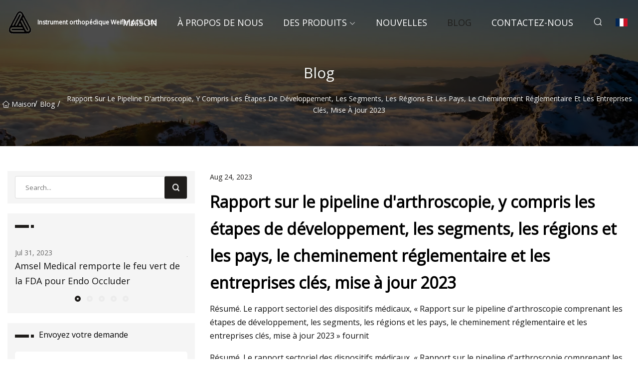

--- FILE ---
content_type: text/html; charset=utf-8
request_url: https://fr.pinnaclepattesting.com/blog/arthroscopy-pipeline-report-including-stages-of-development-segments-region-and-countries-regulatory-path-and-key-companies-2023-update.html
body_size: 4933
content:
<!doctype html>
<html lang="fr">
<head>
<meta charset="utf-8" />
<title>Rapport sur le pipeline d'arthroscopie, y compris les étapes de développement, les segments, les régions et les pays, le cheminement réglementaire et les entreprises clés, mise à jour 2023 - Instrument orthopédique Weifang Co., Ltd</title>
<meta name="description" content="Rapport sur le pipeline d'arthroscopie, y compris les étapes de développement, les segments, les régions et les pays, le cheminement réglementaire et les entreprises clés, mise à jour 2023" />
<meta name="keywords" content="Rapport sur le pipeline d'arthroscopie, y compris les étapes de développement, les segments, les régions et les pays, le cheminement réglementaire et les entreprises clés, mise à jour 2023" />
<meta name="viewport" content="width=device-width, initial-scale=1.0" />
<meta name="application-name" content="Instrument orthopédique Weifang Co., Ltd" />
<meta name="twitter:card" content="summary" />
<meta name="twitter:title" content="Rapport sur le pipeline d'arthroscopie, y compris les étapes de développement, les segments, les régions et les pays, le cheminement réglementaire et les entreprises clés, mise à jour 2023 - Instrument orthopédique Weifang Co., Ltd" />
<meta name="twitter:description" content="Rapport sur le pipeline d'arthroscopie, y compris les étapes de développement, les segments, les régions et les pays, le cheminement réglementaire et les entreprises clés, mise à jour 2023" />
<meta name="twitter:image" content="https://fr.pinnaclepattesting.com/uploadimg/logo66567.png" />
<meta http-equiv="X-UA-Compatible" content="IE=edge" />
<meta property="og:site_name" content="Instrument orthopédique Weifang Co., Ltd" />
<meta property="og:type" content="article" />
<meta property="og:title" content="Rapport sur le pipeline d'arthroscopie, y compris les étapes de développement, les segments, les régions et les pays, le cheminement réglementaire et les entreprises clés, mise à jour 2023 - Instrument orthopédique Weifang Co., Ltd" />
<meta property="og:description" content="Rapport sur le pipeline d'arthroscopie, y compris les étapes de développement, les segments, les régions et les pays, le cheminement réglementaire et les entreprises clés, mise à jour 2023" />
<meta property="og:url" content="https://fr.pinnaclepattesting.com/blog/arthroscopy-pipeline-report-including-stages-of-development-segments-region-and-countries-regulatory-path-and-key-companies-2023-update.html" />
<meta property="og:image" content="https://fr.pinnaclepattesting.com/uploadimg/logo66567.png" />
<link href="https://fr.pinnaclepattesting.com/blog/arthroscopy-pipeline-report-including-stages-of-development-segments-region-and-countries-regulatory-path-and-key-companies-2023-update.html" rel="canonical" />
<link href="https://fr.pinnaclepattesting.com/uploadimg/ico66567.png" rel="shortcut icon" type="image/x-icon" />
<link href="https://fonts.googleapis.com" rel="preconnect" />
<link href="https://fonts.gstatic.com" rel="preconnect" crossorigin />
<link href="https://fonts.googleapis.com/css2?family=Open+Sans&display=swap" rel="stylesheet" />
<link href="/themes/sydney/toast.css" rel="stylesheet" />
<link href="/themes/sydney/swiper.min.css" rel="stylesheet" />
<link href="/themes/sydney/black/style.css" rel="stylesheet" />
<link href="/themes/sydney/black/page.css" rel="stylesheet" />
<script type="application/ld+json">
[{
"@context": "https://schema.org/",
"@type": "BreadcrumbList",
"itemListElement": [{
"@type": "ListItem",
"name": "Maison",
"position": 1,
"item": "https://fr.pinnaclepattesting.com/blog/arthroscopy-pipeline-report-including-stages-of-development-segments-region-and-countries-regulatory-path-and-key-companies-2023-update.html/"
},{
"@type": "ListItem",
"name": "Blog",
"position": 2,
"item": "https://fr.pinnaclepattesting.com/blog.html"
},{
"@type": "ListItem",
"name": "Rapport sur le pipeline d'arthroscopie, y compris les étapes de développement, les segments, les régions et les pays, le cheminement réglementaire et les entreprises clés, mise à jour 2023",
"position": 3,
"item": "https://fr.pinnaclepattesting.com/blog/arthroscopy-pipeline-report-including-stages-of-development-segments-region-and-countries-regulatory-path-and-key-companies-2023-update.html"
}]},{
"@context": "http://schema.org",
"@type": "NewsArticle",
"mainEntityOfPage": {
"@type": "WebPage",
"@id": "https://fr.pinnaclepattesting.com/blog/arthroscopy-pipeline-report-including-stages-of-development-segments-region-and-countries-regulatory-path-and-key-companies-2023-update.html"},
"headline": "Instrument orthopédique Weifang Co., Ltd",
"image": {
"@type": "ImageObject",
"url": "https://fr.pinnaclepattesting.com"},
"datePublished": "",
"dateModified": "",
"author": {
"@type": "Organization",
"name": "Instrument orthopédique Weifang Co., Ltd",
"url": "https://fr.pinnaclepattesting.com"},
"publisher": {
"@type": "Organization",
"name": "fr.pinnaclepattesting.com",
"logo": {
"@type": "ImageObject",
"url": "https://fr.pinnaclepattesting.com/uploadimg/logo66567.png"}},
"description": "Rapport sur le pipeline d'arthroscopie, y compris les étapes de développement, les segments, les régions et les pays, le cheminement réglementaire et les entreprises clés, mise à jour 2023"
}]
</script>
<script type="text/javascript" src="//info.53hu.net/traffic.js?id=08a984h6ak"></script>
</head>
<body class="index">
<!-- header -->
<header>
  <div class="container">
    <div class="head-logo"><a href="/" title="Instrument orthopédique Weifang Co., Ltd"><img src="/uploadimg/logo66567.png" width="50" height="50" class="logo" alt="Instrument orthopédique Weifang Co., Ltd"><span>Instrument orthopédique Weifang Co., Ltd</span></a></div>
    <div class="menu-btn"><em></em><em></em><em></em></div>
    <div class="head-content">
      <nav class="nav">
        <ul>
          <li><a href="/">Maison</a></li>
          <li><a href="/about-us.html">&#xC0; propos de nous</a></li>
          <li><a href="/products.html">Des produits</a><em class="iconfont icon-xiangxia"></em>
            <ul class="submenu">
              <li><a href="/orthopedic-instrument.html">Instrument orthop&#xE9;dique</a></li>
              <li><a href="/laparoscopic-instruments.html">Instruments laparoscopiques</a></li>
              <li><a href="/clip-applier.html">Applicateur de clips</a></li>
              <li><a href="/ligation-clip.html">Clip de ligature</a></li>
              <li><a href="/needle-holder.html">Porte-aiguille</a></li>
              <li><a href="/orthopedic-trocar.html">Trocart orthop&#xE9;dique</a></li>
              <li><a href="/endo-retrieval-bag.html">Sac de r&#xE9;cup&#xE9;ration Endo</a></li>
              <li><a href="/uterine-manipulator.html">Manipulateur ut&#xE9;rin</a></li>
              <li><a href="/laparoscopic-trocar.html">Trocart laparoscopique</a></li>
              <li><a href="/laparoscopic-grasper.html">Pince laparoscopique</a></li>
              <li><a href="/laparoscopic-scissors.html">Ciseaux laparoscopiques</a></li>
              <li><a href="/gynecologic-instruments.html">Instruments gyn&#xE9;cologiques</a></li>
            </ul>
          </li>
          <li><a href="/news.html">Nouvelles</a></li>
          <li class="active"><a href="/blog.html">Blog</a></li>
          <li><a href="/contact-us.html">Contactez-nous</a></li>
        </ul>
      </nav>
      <div class="head-search"><em class="iconfont icon-sousuo"></em></div>
      <div class="search-input">
        <input type="text" placeholder="Click Search" id="txtSearch" autocomplete="off">
        <div class="search-btn" onClick="SearchProBtn()"><em class="iconfont icon-sousuo" aria-hidden="true"></em></div>
      </div>
      <div class="languagelist">
        <div title="Language" class="languagelist-icon"><span>Language</span></div>
        <div class="languagelist-drop"><span class="languagelist-arrow"></span>
          <ul class="languagelist-wrap">
             <li class="languagelist-active"><a href="https://fr.pinnaclepattesting.com/blog/arthroscopy-pipeline-report-including-stages-of-development-segments-region-and-countries-regulatory-path-and-key-companies-2023-update.html"><img src="/themes/sydney/images/language/fr.png" width="24" height="16" alt="Fran&#xE7;ais" title="fr">Fran&#xE7;ais</a></li>
                                    <li>
                                        <a href="https://www.pinnaclepattesting.com/blog/arthroscopy-pipeline-report-including-stages-of-development-segments-region-and-countries-regulatory-path-and-key-companies-2023-update.html">
                                            <img src="/themes/sydney/images/language/en.png" width="24" height="16" alt="English" title="en">
                                            English
                                        </a>
                                    </li>
                                    <li>
                                        <a href="https://de.pinnaclepattesting.com/blog/arthroscopy-pipeline-report-including-stages-of-development-segments-region-and-countries-regulatory-path-and-key-companies-2023-update.html">
                                            <img src="/themes/sydney/images/language/de.png" width="24" height="16" alt="Deutsch" title="de">
                                            Deutsch
                                        </a>
                                    </li>
                                    <li>
                                        <a href="https://es.pinnaclepattesting.com/blog/arthroscopy-pipeline-report-including-stages-of-development-segments-region-and-countries-regulatory-path-and-key-companies-2023-update.html">
                                            <img src="/themes/sydney/images/language/es.png" width="24" height="16" alt="Español" title="es">
                                            Español
                                        </a>
                                    </li>
                                    <li>
                                        <a href="https://it.pinnaclepattesting.com/blog/arthroscopy-pipeline-report-including-stages-of-development-segments-region-and-countries-regulatory-path-and-key-companies-2023-update.html">
                                            <img src="/themes/sydney/images/language/it.png" width="24" height="16" alt="Italiano" title="it">
                                            Italiano
                                        </a>
                                    </li>
                                    <li>
                                        <a href="https://pt.pinnaclepattesting.com/blog/arthroscopy-pipeline-report-including-stages-of-development-segments-region-and-countries-regulatory-path-and-key-companies-2023-update.html">
                                            <img src="/themes/sydney/images/language/pt.png" width="24" height="16" alt="Português" title="pt">
                                            Português
                                        </a>
                                    </li>
                                    <li>
                                        <a href="https://ja.pinnaclepattesting.com/blog/arthroscopy-pipeline-report-including-stages-of-development-segments-region-and-countries-regulatory-path-and-key-companies-2023-update.html"><img src="/themes/sydney/images/language/ja.png" width="24" height="16" alt="日本語" title="ja"> 日本語</a>
                                    </li>
                                    <li>
                                        <a href="https://ko.pinnaclepattesting.com/blog/arthroscopy-pipeline-report-including-stages-of-development-segments-region-and-countries-regulatory-path-and-key-companies-2023-update.html"><img src="/themes/sydney/images/language/ko.png" width="24" height="16" alt="한국어" title="ko"> 한국어</a>
                                    </li>
                                    <li>
                                        <a href="https://ru.pinnaclepattesting.com/blog/arthroscopy-pipeline-report-including-stages-of-development-segments-region-and-countries-regulatory-path-and-key-companies-2023-update.html"><img src="/themes/sydney/images/language/ru.png" width="24" height="16" alt="Русский" title="ru"> Русский</a>
                                    </li>
          </ul>
        </div>
      </div>
    </div>
  </div>
</header>
<main>
  <div class="inner-banner"><img src="/themes/sydney/images/inner-banner.webp" alt="Rapport sur le pipeline d'arthroscopie, y compris les étapes de développement, les segments, les régions et les pays, le cheminement réglementaire et les entreprises clés, mise à jour 2023">
    <div class="inner-content">
      <h1>Blog</h1>
      <div class="inner-content-nav"><a href="/"><img src="/themes/sydney/images/pagenav-homeicon.webp" alt="Maison">Maison</a> / <a href="/blog.html">Blog</a> / <span>Rapport sur le pipeline d'arthroscopie, y compris les étapes de développement, les segments, les régions et les pays, le cheminement réglementaire et les entreprises clés, mise à jour 2023</span></div>
    </div>
  </div>
  <div class="container">
    <div class="page-main">
      <div class="page-aside">
        <div class="page-search">
          <input type="text" placeholder="Search..." id="txtSearch" autocomplete="off">
          <div class="page-search-btn" onClick="SearchProBtn()"><img src="/themes/sydney/images/page-search.webp" alt="search"></div>
        </div>
        <div class="page-recent">
          <div class="page-aside-item-title"><span class="wrie-style"></span></div>
          <div class="swiper">
            <div class="swiper-wrapper">              <div class="swiper-slide"><a href="/blog/amsel-medical-wins-fda-nod-for-endo-occluder.html">
                <div class="swiper-text">
                  <p>Jul 31, 2023</p>
                  <p>Amsel Medical remporte le feu vert de la FDA pour Endo Occluder</p>
                </div>
              </a></div>              <div class="swiper-slide"><a href="/blog/fundamentalvr-expands-into-ophthalmology.html">
                <div class="swiper-text">
                  <p>Jul 01, 2023</p>
                  <p>FundamentalVR se développe en ophtalmologie</p>
                </div>
              </a></div>              <div class="swiper-slide"><a href="/blog/ethypharm-aurum-pre.html">
                <div class="swiper-text">
                  <p>Jun 30, 2023</p>
                  <p>Ethypharm Aurum pré</p>
                </div>
              </a></div>              <div class="swiper-slide"><a href="/blog/less-invasive-neuron.html">
                <div class="swiper-text">
                  <p>Jun 01, 2023</p>
                  <p>Neurone moins invasif</p>
                </div>
              </a></div>              <div class="swiper-slide"><a href="/blog/articlenbsp.html">
                <div class="swiper-text">
                  <p>Aug 17, 2023</p>
                  <p>Article</p>
                </div>
              </a></div>            </div>
            <div class="swiper-pagination"></div>
          </div>
        </div>
        <div class="page-inquiry">
          <div class="page-aside-item-title"><span class="wrie-style"></span>Envoyez votre demande</div>
          <div class="page-inquiry-bottom">
            <input type="hidden" id="in-domain" value="fr.pinnaclepattesting.com">
            <input type="text" placeholder="Name" id="in-name">
            <input type="text" placeholder="Email" id="in-email">
            <input type="text" placeholder="Phone" id="in-phone">
            <input type="text" placeholder="Message" id="in-content">
            <div class="subbtn" id="SubmitName" onclick="SendInquiry()">SOUMETTRE</div>
          </div>
        </div>
      </div>
      <div class="page-content">
        <div class="news-detail">
          <p class="time">Aug 24, 2023</p>
          <h4 class="title">Rapport sur le pipeline d'arthroscopie, y compris les étapes de développement, les segments, les régions et les pays, le cheminement réglementaire et les entreprises clés, mise à jour 2023</h4>
          <p class="title-des"> Résumé.  Le rapport sectoriel des dispositifs médicaux, « Rapport sur le pipeline d'arthroscopie comprenant les étapes de développement, les segments, les régions et les pays, le cheminement réglementaire et les entreprises clés, mise à jour 2023 » fournit</p>
          <p> Résumé.  Le rapport sectoriel des dispositifs médicaux, « Rapport sur le pipeline d'arthroscopie comprenant les étapes de développement, les segments, les régions et les pays, le cheminement réglementaire et les entreprises clés, mise à jour 2023 » fournit des informations complètes sur les produits du pipeline d'arthroscopie avec une analyse comparative des produits à différents stades de développement et des informations. sur les essais cliniques en cours.</p><p>New York, 25 août 2023 (GLOBE NEWSWIRE) -- Reportlinker.com annonce la publication du rapport « Rapport sur le pipeline d'arthroscopie, y compris les étapes de développement, les segments, les régions et les pays, le cheminement réglementaire et les entreprises clés, mise à jour 2023 » - https : //www.reportlinker.com/p06487064/?utm_source=GNW L'arthroscopie est un type d'intervention chirurgicale dans laquelle un chirurgien orthopédiste pratique une petite incision dans le corps du patient et insère un instrument fin appelé arthroscope pour visualiser, diagnostiquer et traiter les dommages à l'intérieur. un joint.Remarque : Certaines sections du rapport peuvent être supprimées ou modifiées en fonction de la disponibilité et de la pertinence des données par rapport au type d'équipement.<strong>Portée</strong>- Couverture étendue de l'arthroscopie en cours de développement - Le rapport passe en revue les détails des principaux produits en cours de développement, notamment la description du produit, les détails de licence et de collaboration et d'autres activités de développement. Le rapport passe en revue les principaux acteurs impliqués dans le développement de l'arthroscopie et répertorie tous leurs projets en cours. - La couverture des produits en cours de développement en fonction de différentes étapes de développement allant du développement précoce au stade approuvé/publié - Le rapport fournit des données clés sur les essais cliniques en cours spécifiques aux produits en cours de développement - Développements récents dans le segment/l'industrie<strong>Raisons d'acheter</strong> Le rapport vous permet de : Formuler des informations, des analyses et des informations importantes sur les concurrents pour améliorer les stratégies de R&D - Identifier les acteurs émergents avec un portefeuille de produits potentiellement solide et créer des contre-stratégies efficaces pour obtenir un avantage concurrentiel - Identifier et comprendre les types importants et divers d'arthroscopie en cours de développement. - Développer des stratégies d'entrée et d'expansion sur le marché - Planifier efficacement les fusions et acquisitions en identifiant les principaux acteurs dotés du pipeline le plus prometteur - Analyse approfondie du stade actuel de développement du produit, du territoire et de la date de lancement estimée. Lire le rapport complet : https:// www.reportlinker.com/p06487064/?utm_source=GNWÀ propos de ReportlinkerReportLinker est une solution d'études de marché primée.  Reportlinker trouve et organise les dernières données du secteur afin que vous obteniez toutes les études de marché dont vous avez besoin - instantanément, en un seul endroit.__________________________</p><strong>Portée</strong><strong>Raisons d'acheter</strong>
          <div class="product-detail-inquiry">
            <div class="sharewrap"></div><br>
            <div class="page-select">
              <div class="previous btn"><em class="iconfont icon-xiangzuo"></em></div>
              <div class="content">
                <div>
                  <p> <a href="/blog/advances-in-robotic-surgery-at-intermountain-health-provide-new-benefits-improves-outcomes-for-patients.html">Les progrès de la chirurgie robotique chez Intermountain Health offrent de nouveaux avantages et améliorent les résultats pour les patients</a></p>
                </div>
                <div>
                  <p> <a href="/blog/hospitals-to-use-new-vr-tech-for-or-training.html">Les hôpitaux utiliseront la nouvelle technologie VR pour la formation en salle d'opération</a></p>
                </div>
              </div>
              <div class="next btn"><em class="iconfont icon-xiangyou"></em></div>
            </div>
          </div>
        </div>
      </div>
    </div>
  </div>
</main>
 
<!-- footer -->
<footer>
  <div class="foot-top">
    <div class="container">
      <div class="left">
        <div class="title">Votre s&#xE9;lection parfaite de stade de golf</div>
        <div class="text">Inscrivez-vous &#xE0; notre newsletter mensuelle pour les derni&#xE8;res nouvelles et articles</div>
      </div>
      <div class="right"><a href="/contact-us.html" class="more">Contactez-nous <em class="iconfont icon-zhixiangyou"></em></a></div>
    </div>
  </div>
  <div class="container">
    <div class="foot-item foot-item1">
      <div class="foot-title">PARTAGE SOCIAL</div>
      <div class="foot-share">
        <a href="/" rel="nofollow" title="facebook"><em class="iconfont icon-facebook"></em></a>
        <a href="/" rel="nofollow" title="linkedin"><em class="iconfont icon-linkedin"></em></a>
        <a href="/" rel="nofollow" title="twitter"><em class="iconfont icon-twitter-fill"></em></a>
        <a href="/" rel="nofollow" title="youtube"><em class="iconfont icon-youtube"></em></a>
        <a href="/" rel="nofollow" title="instagram"><em class="iconfont icon-instagram"></em></a>
        <a href="/" rel="nofollow" title="TikTok"><em class="iconfont icon-icon_TikTok"></em></a>
      </div>
    </div>
    <div class="foot-item foot-item2">
      <div class="foot-title">LIENS</div>
      <ul>
        <li><a href="/">Maison</a></li>
        <li><a href="/about-us.html">&#xC0; propos de nous</a></li>
        <li><a href="/products.html">Des produits</a></li>
        <li><a href="/news.html">Nouvelles</a></li>
        <li><a href="/blog.html">Blog</a></li>
        <li><a href="/contact-us.html">Contactez-nous</a></li>
        <li><a href="/sitemap.xml">Plan du site</a></li>
        <li><a href="/privacy-policy.html">Privacy Policy</a></li>
      </ul>
    </div>
    <div class="foot-item foot-item3">
      <div class="foot-title">CAT&#xC9;GORIES</div>
      <ul>
        <li><a href="/orthopedic-instrument.html">Instrument orthopédique</a></li>
        <li><a href="/laparoscopic-instruments.html">Instruments laparoscopiques</a></li>
        <li><a href="/clip-applier.html">Applicateur de clips</a></li>
        <li><a href="/ligation-clip.html">Clip de ligature</a></li>
        <li><a href="/needle-holder.html">Porte-aiguille</a></li>
        <li><a href="/orthopedic-trocar.html">Trocart orthopédique</a></li>
        <li><a href="/endo-retrieval-bag.html">Sac de récupération Endo</a></li>
        <li><a href="/uterine-manipulator.html">Manipulateur utérin</a></li>
      </ul>
    </div>
    <div class="foot-item foot-item4">
      <div class="foot-title">ENTREPRISE PARTENAIRE</div>
      <ul>
      </ul>
    </div>    
  </div>
  <div class="foot-copyright">
    <p>Copyright &copy; fr.pinnaclepattesting.com, tous droits réservés.&nbsp;&nbsp;&nbsp;&nbsp;<a href="owen@pinnaclepattesting.com" target=""><span class="__cf_email__" data-cfemail="660911030826160f080807050a03160712120315120f08014805090b">[email&#160;protected]</span></a></p>
  </div>
  <div class="gotop"><em class="iconfont icon-xiangshang"></em></div>
</footer>
 
<!-- script -->
<script data-cfasync="false" src="/cdn-cgi/scripts/5c5dd728/cloudflare-static/email-decode.min.js"></script><script src="/themes/sydney/js/jquery3.6.1.js"></script>
<script src="/themes/sydney/js/vanilla-lazyload.js"></script>
<script src="/themes/sydney/js/swiper.min.js"></script>
<script src="/themes/sydney/js/axios.min.js"></script>
<script src="/themes/sydney/js/toast.js"></script>
<script src="/themes/sydney/js/share.js"></script>
<script src="/themes/sydney/js/style.js"></script>
<script src="/themes/sydney/js/page.js"></script>
<script src="/themes/sydney/js/contact.js"></script>
<script src="/themes/sydney/js/news.js"></script>
<script defer src="https://static.cloudflareinsights.com/beacon.min.js/vcd15cbe7772f49c399c6a5babf22c1241717689176015" integrity="sha512-ZpsOmlRQV6y907TI0dKBHq9Md29nnaEIPlkf84rnaERnq6zvWvPUqr2ft8M1aS28oN72PdrCzSjY4U6VaAw1EQ==" data-cf-beacon='{"version":"2024.11.0","token":"ac919ad4dc474c4787826f1b56245c53","r":1,"server_timing":{"name":{"cfCacheStatus":true,"cfEdge":true,"cfExtPri":true,"cfL4":true,"cfOrigin":true,"cfSpeedBrain":true},"location_startswith":null}}' crossorigin="anonymous"></script>
</body>
</html>


--- FILE ---
content_type: text/css
request_url: https://fr.pinnaclepattesting.com/themes/sydney/black/style.css
body_size: 3194
content:
@charset "utf-8";@import url(/themes/sydney/fonts/iconfont.css);:root{--color:#1F1D1B}*{margin:0px;padding:0px;box-sizing:border-box;font-family:'Open Sans',sans-serif,Arial,Helvetica}img{max-width:100%;height:auto;vertical-align:bottom}a{color:inherit;text-decoration:none}a:hover{text-decoration:none}a,a:hover,a:active,a:visited,a:link,a:focus{-webkit-tap-highlight-color:rgba(0,0,0,0);-webkit-tap-highlight-color:transparent;outline:none;background:none;text-decoration:none}img.lazy{display:inline-block;opacity:0}img.lazy,img.tst{transition:opacity 0.6s,transform 0.3s ease}img.loaded{opacity:1}img:not([src]){visibility:hidden}.lazy-load{width:48px;height:48px;border-radius:50%;display:inline-block;position:relative;background:linear-gradient(0deg,rgba(255,61,0,0.2) 33%,#ff3d00 100%);animation:rotation 1s linear infinite;position:absolute;left:43%;top:43%;transform:translate(-50%,-50%)}.lazy-load::after{content:"";position:absolute;left:50%;top:50%;transform:translate(-50%,-50%);width:44px;height:44px;border-radius:50%;background:#FFF}.lazy-wrap{display:block;position:relative;overflow:hidden;transition:all 0.2s linear;border:1px solid #EEE}.lazy-wrap.lazy-loaded .lazy-load{-webkit-animation:none;animation:none;display:none}.lazy-wrap.lazy-loaded::after{padding-bottom:0px}@keyframes rotation{0%{transform:rotate(0deg)}100%{transform:rotate(360deg)}}.line1{display:-webkit-box;-webkit-box-orient:vertical;-webkit-line-clamp:1;overflow:hidden}.line2{display:-webkit-box;-webkit-box-orient:vertical;-webkit-line-clamp:2;overflow:hidden}.line3{display:-webkit-box;-webkit-box-orient:vertical;-webkit-line-clamp:3;overflow:hidden}.line4{display:-webkit-box;-webkit-box-orient:vertical;-webkit-line-clamp:4;overflow:hidden}.line5{display:-webkit-box;-webkit-box-orient:vertical;-webkit-line-clamp:5;overflow:hidden}body{font-size:16px;overflow-x:hidden;font-weight:400;line-height:1.7;position:relative}body.is-act{overflow:hidden}.container{width:100%;max-width:1600px;margin:0px auto;padding:0px 15px;position:relative}.index > main > section{padding:4% 0px;position:relative}header{width:100%;height:90px;background:rgba(0,0,0,0);transition:all 0.1s linear;position:fixed;top:0px;left:50%;transform:translateX(-50%);width:100%;z-index:999}header.act{background:rgba(0,0,0,0.8);height:66px;box-shadow:1px 2px 10px rgba(0,0,0,0.1)}header .container{height:100%;display:flex;align-items:center;justify-content:space-between}header .head-logo{max-width:100px;height:100%;position:relative;padding-right:10px}header .head-logo a{display:flex;align-items:center;width:100%;height:100%;padding:10px 0;color:#FFF}header .head-logo a img{max-height:50px;height:auto;width:auto}header .head-logo a span{font-weight:bold;font-size:18px;padding:0 10px;white-space: nowrap}header .menu-btn{display:none}header .head-content{display:flex;align-items:center;height:100%}header .head-content nav{height:100%;font-family:Lato}header .head-content nav > ul{display:flex;align-items:center;list-style:none;height:100%}header .head-content nav > ul > li{margin-right:40px;height:100%;position:relative}header .head-content nav > ul > li:hover .submenu{transition:transform 0.35s;transform:scaleY(1);opacity:1}header .head-content nav > ul > li.act .submenu{opacity:1;visibility:inherit;transform:translateY(0)}header .head-content nav > ul > li em{margin-left:4px;color:#FFF;font-size:14px}header .head-content nav > ul > li > a{height:100%;color:#FFF;font-size:18px;display:inline-flex;align-items:center;justify-content:center;text-transform:uppercase;white-space:nowrap}header .head-content nav > ul > li:hover > a,header .head-content nav > ul > li.active > a{color:var(--color)}header .head-content nav > ul > li .submenu{min-width:200px;position:absolute;top:100%;left:0;background:rgba(0,0,0,0.8);box-shadow:1px 2px 10px rgba(0,0,0,0.05);list-style:none;transform:scaleY(0);opacity:0;transform-origin:top}header .head-content nav > ul > li .submenu li{width:100%;height:auto;color:#FFF}header .head-content nav > ul > li .submenu li a{width:100%;height:100%;display:inline-block;padding:6px 10px}header .head-content nav > ul > li .submenu li a:hover{background:#000}header .head-content .head-search{height:100%;display:flex;align-items:center;justify-content:center;cursor:pointer;transition:all 0.1s linear;position:relative}header .head-content .head-search em{font-size:20px;color:#FFF}header .head-content .search-input{position:absolute;top:100%;right:60px;background:#FFF;display:flex;align-items:center;justify-content:center;box-shadow:2px 2px 4px rgba(0,0,0,0.2);opacity:0;transform:rotateX(90deg);visibility:hidden}header .head-content .search-input.active{transition:opacity 0.3s,transform 0.3s;visibility:visible;opacity:1;transform:rotateX(0);transform-origin:top}header .head-content .search-input input{width:200px;height:40px;padding-left:10px;font-size:16px;border:none;outline:none}header .head-content .search-input .search-btn{width:40px;height:40px;display:inline-flex;align-items:center;justify-content:center;cursor:pointer}header .head-content .search-input .search-btn em{font-size:22px;color:var(--darkcolor)}.languagelist{display:inline-block;position:relative;margin-left:25px}.languagelist-icon{display:block;width:100%;height:30px;line-height:30px;border:none;background:left center/24px no-repeat;background-image:url(/themes/sydney/images/languagelist.webp);cursor:pointer;padding:0px 14px 0px 30px;box-sizing:border-box;font-size:14px;position:relative;user-select:none}.languagelist-icon::before{content:"";display:block;position:absolute;right:0px;top:50%;width:6px;height:6px;border:0 solid #333;border-bottom-width:1px;border-left-width:1px;transform:rotate(-45deg);margin-top:-4px}.languagelist-drop{position:absolute;top:calc(100% + 26px);right:50%;transform:translateX(50%);background:#FFF;border:1px solid #ebeef5;border-radius:4px;box-shadow:0 2px 12px 0 rgba(0,0,0,0.1);z-index:9999;visibility:hidden;opacity:0;transition:opacity 0.3s,top 0.3s}.languagelist-drop.active{visibility:visible;opacity:1;top:calc(100% + 16px)}.languagelist-arrow{display:block;width:10px;height:10px;background-color:#FFF;border-top:1px solid #ebeef5;border-left:1px solid #ebeef5;transform:translateX(-50%) rotate(45deg);position:absolute;top:-6px;left:50%}.languagelist-wrap{width:140px;padding:8px 0px;box-sizing:border-box;list-style:none}.languagelist-flex .languagelist-wrap{width:340px;display:flex;flex-wrap:wrap;padding:8px}.languagelist-wrap li{width:100%;padding:8px 16px;box-sizing:border-box;transition:background-color 0.3s}.languagelist-flex .languagelist-wrap li{width:33%;padding:8px 6px}.languagelist-wrap li.languagelist-active,.languagelist-wrap li:hover{background-color:#EEE}.languagelist-wrap li a{display:block;color:#000;font-size:12px;text-decoration:none;white-space:nowrap;text-overflow:ellipsis;overflow:hidden}.languagelist-wrap li img{display:inline-block;width:24px;height:16px;vertical-align:-0.25em;margin-right:4px}.languagelist-icon span,.languagelist-icon::before{display:none}.languagelist-icon{padding:0px 15px}.m-logo{display:none}@media (max-width:1024px){.languagelist{margin-left:auto;margin-right:20px}.languagelist-icon{background-size:26px}.m-logo{display:block}}.foot-top{background:var(--color);color:#FFF}.foot-top > .container{display:flex;flex-wrap:wrap;align-items:center;justify-content:space-between;padding:30px 15px}.foot-top .title{font-size:24px;font-weight:bold;margin-bottom:5px;text-transform:capitalize}.foot-top .text{font-size:15px}.foot-top .more{display:flex;align-items:center;justify-content:center;width:180px;height:50px;background:rgba(25,25,25,0);border:1px solid #FFFFFF;border-radius:3px;position:relative;z-index:1}.foot-top .more em{margin-left:10px}.foot-top .more:hover{color:var(--color)}.foot-top .more::before{content:"";position:absolute;z-index:-1;width:0;height:100%;left:0;background-color:#FFF;transition:ease-in-out .5s}.foot-top .more:hover::before{width:100%}.foot-top .more:hover{color:var(--color);border:1px solid var(--color)}footer{background:#222;color:#FFF;padding:0px;padding-bottom:constant(safe-area-inset-bottom);padding-bottom:env(safe-area-inset-bottom)}footer ul{list-style:none}footer > .container{display:flex;flex-wrap:wrap;justify-content:center;padding:3% 15px}footer .foot-item{font-size:14px;color:rgba(255,255,255,0.7);width:25%}footer .foot-title{font-size:18px;font-weight:bold;color:#FFF;margin-bottom:20px;text-transform:uppercase;position:relative;padding-bottom:10px}footer .foot-title::after{content:"";position:absolute;bottom:0px;left:0;width:30px;height:2px;background:var(--color)}footer ul li a{display:inline-block;padding:4px 0}footer ul li a:hover{color:var(--color)}footer .foot-text{margin:20px 0;line-height:2}footer .foot-share{display:flex;flex-wrap:wrap;margin-top:2em;margin-bottom:40px;color:#FFF}footer .foot-share p{margin-right:10px}footer .foot-share a{width:30px;height:30px;border-radius:50%;display:inline-flex;align-items:center;justify-content:center;margin-right:10px;transition:all 0.2s linear}footer .foot-share a:hover{color:var(--color)}footer .foot-copyright{display:flex;align-items:center;justify-content:center;border-top:1px solid rgba(255,255,255,0.2);padding:15px;text-align:center;line-height:1.6;font-size:14px;color:rgba(255,255,255,0.7)}footer .foot-copyright a:hover{color:var(--color)}.gotop{cursor:pointer;height:40px;width:40px;border-radius:50%;position:fixed;bottom:100px;right:24px;background:#FFF;box-shadow:0 5px 5px 0 rgba(0,0,0,0.1);transition:all 0.4s ease;z-index:9;overflow:hidden;opacity:0;visibility:hidden}.gotop:hover{background:#c1c1c1}.gotop em{color:#000;font-size:24px;width:100%;height:100%;display:inline-flex;align-items:center;justify-content:center}.gotop.act{opacity:1;visibility:inherit;animation:gotop 0.2s forwards}@keyframes gotop{0%{opacity:0;bottom:80px}100%{opacity:1;bottom:100px}}@keyframes bannertext{0%{opacity:0;transform:translateX(30px) translateY(-50%)}100%{opacity:1;transform:translateX(0) translateY(-50%)}}@media (max-width:1440px){header .head-logo a span{font-size:12px}}@media (max-width:1024px){header{height:66px;opacity:1;background:#FFF}header.act{height:60px;background:#FFF}header.act .head-logo::after{border-width:38px 38px 60px 0px}header.act .head-content{height:calc(100vh - 60px);top:60px}header .head-logo::after{border-width:38px 38px 66px 0}header .menu-btn{display:block;position:relative;display:flex;align-items:center;width:50px;height:50px;cursor:pointer}header .menu-btn.m-act em{width:32px !important;top:50% !important}header .menu-btn.m-act em:nth-child(1){transform:rotate(45deg)}header .menu-btn.m-act em:nth-child(2){width:0 !important}header .menu-btn.m-act em:nth-child(3){transform:rotate(-45deg)}header .menu-btn em{height:3px;width:28px;background:#000;position:absolute;right:8px;border-radius:4px;transition:all 0.2s linear}header .menu-btn em:nth-child(1){top:30%}header .menu-btn em:nth-child(2){top:48%}header .menu-btn em:nth-child(3){top:70%}header .head-content{display:block;position:fixed;top:66px;left:0;width:100%;height:calc(100vh - 66px);background:#FFF;padding:20px;transform:translateX(100%);transition:transform 0.2s linear;overflow-y:scroll;padding-bottom:constant(safe-area-inset-bottom);padding-bottom:env(safe-area-inset-bottom)}header .head-content.active{transform:translateX(0)}header .head-content .nav{width:100%;height:auto}header .head-content .nav > ul{flex-direction:column;margin-top:20px}header .head-content .nav > ul > li{width:100%;height:auto;margin:0px;border-bottom:1px solid #A6A6A6}header .head-content .nav > ul > li.m-act > a{color:var(--color)}header .head-content .nav > ul > li.m-act em{color:var(--color)}header .head-content .nav > ul > li em{color:#333}header .head-content .nav > ul > li::after{content:none}header .head-content .nav > ul > li.active > a{color:var(--color)}header .head-content .nav > ul > li > a{color:#333;width:100%;height:50px;justify-content:flex-start;padding:20px 0;font-weight:400;font-size:16px;position:relative}header .head-content .nav > ul > li em{position:absolute;right:0px;top:0px;width:50px;height:50px;display:flex;align-items:center;justify-content:center;transition:all 0.2s linear}header .head-content .nav > ul > li .submenu{position:static;box-shadow:none;background:none;visibility:inherit;transform:none;transition:none;opacity:1;display:none}header .head-content .nav > ul > li .submenu li a{padding:8px 20px;color:rgba(30,30,30,0.8)}header .head-content .nav > ul > li .submenu li a:hover{background:none}header .head-content .head-search{display:none}header .head-content .search-input{opacity:1;visibility:inherit;transform:none;box-shadow:none;border:1px solid #A6A6A6;width:100%;position:static}header .head-content .search-input input{flex:1}}.sharewrap{width:100%;height:35px;display:flex;align-items:center;margin-top:20px}.sharewrap > div{margin-right:6px}.sharewrap .share-item{position:relative;height:30px;width:30px;transition:0.4s all;transition-delay:30ms;cursor:pointer;overflow:hidden;border-radius:2px}.sharewrap .share-item:hover{transform:translateY(-6px)}.sharewrap .facebook{background:url(/themes/sydney/images/share-f.webp) no-repeat;background-size:30px 30px}.sharewrap .twitter{background:url(/themes/sydney/images/share-t.webp) -4px -4px no-repeat;background-size:37px 37px}.sharewrap .linkedin{background:url(/themes/sydney/images/share-l.webp) -4px -4px no-repeat;background-size:36px 36px}.sharewrap .pinterest{background:url(/themes/sydney/images/share-p.webp) -2px -2px no-repeat;background-size:32px 32px}@media (max-width:768px){.sharewrap{width:100%;margin-top:10px}.sharewrap .share-item:hover{transform:translateY(0)}.sharewrap .share-item{width:25px;height:25px}.sharewrap .facebook{background-size:23px 23px}.sharewrap .linkedin,.sharewrap .twitter{background-size:30px 30px;background-position:-3px -3px}.m-logo{width:100px}}@media (max-width:768px){.index > main > section{padding:40px 0}.languagelist{margin-right:0}header .head-logo a img{max-height:50px}.foot-top .title{font-size:20px;margin-bottom:10px}.foot-top .more{margin-top:20px}footer .container{padding-top:40px}footer .foot-item{width:100% !important;margin-bottom:2em}footer .foot-share{margin:2em 0px 0px}footer ul{display:flex;flex-wrap:wrap}footer ul li{width:50%}footer ul li a{display:-webkit-box;-webkit-box-orient:vertical;-webkit-line-clamp:1;overflow:hidden}}@media screen and (max-width:500px){.foot-top .more{width:150px;height:46px}}.products-center-b-item>a:nth-child(1) img{width:100%;height:100%;object-fit:cover}
